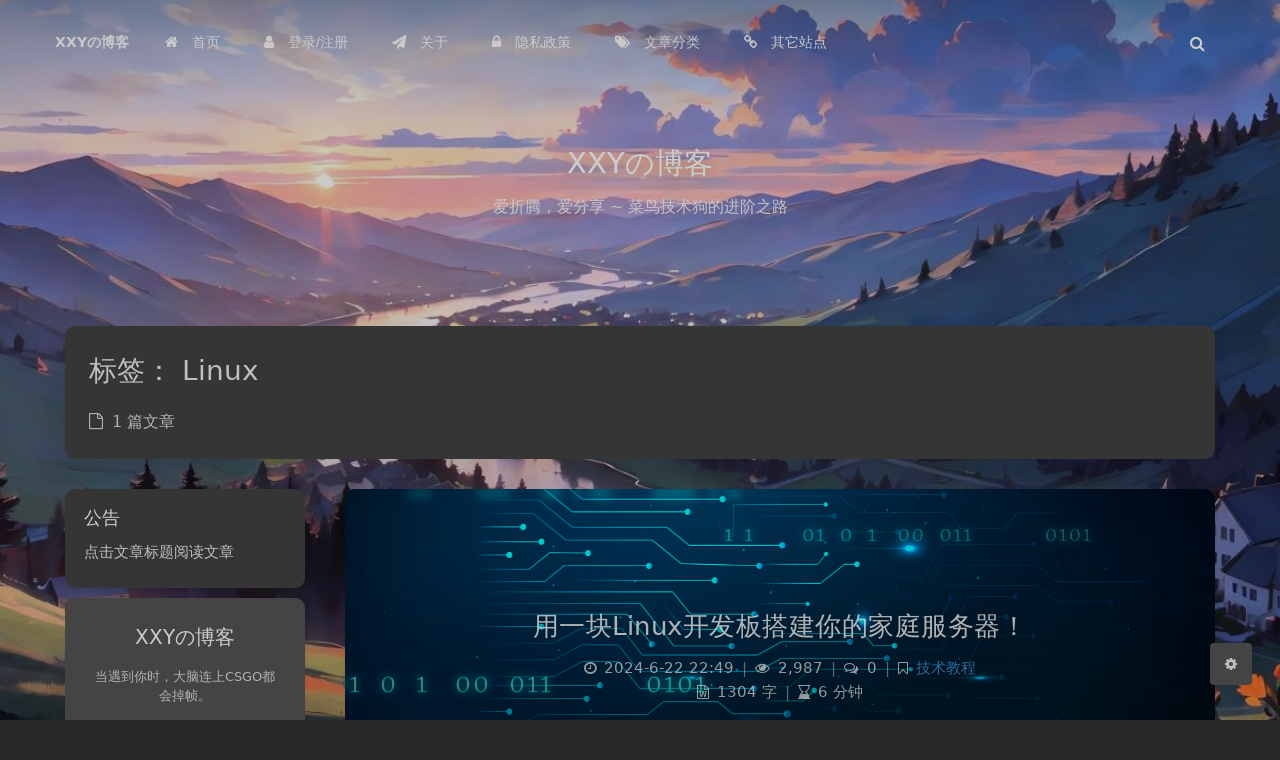

--- FILE ---
content_type: text/html; charset=UTF-8
request_url: https://blog.xuxiny.top/index.php/tag/linux/
body_size: 21503
content:
<!DOCTYPE html>
<html lang="zh-Hans" class="no-js toolbar-blur article-header-style-1 ">
<head>
	<meta charset="UTF-8">
			<meta name="viewport" content="width=device-width, initial-scale=1, maximum-scale=1, user-scalable=no">
		<meta property="og:title" content="Linux &#8211; XXYの博客">
	<meta property="og:type" content="article">
	<meta property="og:url" content="https://blog.xuxiny.top/index.php/tag/linux">
				<meta name="description" content="XXYの博客，记录技术探索与学习的过程">
			<meta property="og:description" content="XXYの博客，记录技术探索与学习的过程">
	
				<meta name="keywords" content="Linux">
	
	
	<meta name="theme-color" content="#2196f3">
	<meta name="theme-color-rgb" content="33,150,243">
	<meta name="theme-color-origin" content="#2196f3">
	<meta name="argon-enable-custom-theme-color" content="true">


	<meta name="theme-card-radius" content="10">
	<meta name="theme-card-radius-origin" content="10">

	<meta name="theme-version" content="1.3.5">

	<link rel="profile" href="http://gmpg.org/xfn/11">
			<title>Linux &#8211; XXYの博客</title>
<meta name='robots' content='max-image-preview:large' />
<link rel="alternate" type="application/rss+xml" title="XXYの博客 &raquo; Linux 标签 Feed" href="https://blog.xuxiny.top/index.php/tag/linux/feed/" />
<style id='wp-img-auto-sizes-contain-inline-css' type='text/css'>
img:is([sizes=auto i],[sizes^="auto," i]){contain-intrinsic-size:3000px 1500px}
/*# sourceURL=wp-img-auto-sizes-contain-inline-css */
</style>
<link rel='stylesheet' id='argon_css_merged-css' href='https://blog.xuxiny.top/wp-content/themes/argon-theme-master/assets/argon_css_merged.css?ver=1.3.5' type='text/css' media='all' />
<link rel='stylesheet' id='style-css' href='https://blog.xuxiny.top/wp-content/themes/argon-theme-master/style.css?ver=1.3.5' type='text/css' media='all' />
<style id='wp-emoji-styles-inline-css' type='text/css'>

	img.wp-smiley, img.emoji {
		display: inline !important;
		border: none !important;
		box-shadow: none !important;
		height: 1em !important;
		width: 1em !important;
		margin: 0 0.07em !important;
		vertical-align: -0.1em !important;
		background: none !important;
		padding: 0 !important;
	}
/*# sourceURL=wp-emoji-styles-inline-css */
</style>
<style id='wp-block-library-inline-css' type='text/css'>
:root{--wp-block-synced-color:#7a00df;--wp-block-synced-color--rgb:122,0,223;--wp-bound-block-color:var(--wp-block-synced-color);--wp-editor-canvas-background:#ddd;--wp-admin-theme-color:#007cba;--wp-admin-theme-color--rgb:0,124,186;--wp-admin-theme-color-darker-10:#006ba1;--wp-admin-theme-color-darker-10--rgb:0,107,160.5;--wp-admin-theme-color-darker-20:#005a87;--wp-admin-theme-color-darker-20--rgb:0,90,135;--wp-admin-border-width-focus:2px}@media (min-resolution:192dpi){:root{--wp-admin-border-width-focus:1.5px}}.wp-element-button{cursor:pointer}:root .has-very-light-gray-background-color{background-color:#eee}:root .has-very-dark-gray-background-color{background-color:#313131}:root .has-very-light-gray-color{color:#eee}:root .has-very-dark-gray-color{color:#313131}:root .has-vivid-green-cyan-to-vivid-cyan-blue-gradient-background{background:linear-gradient(135deg,#00d084,#0693e3)}:root .has-purple-crush-gradient-background{background:linear-gradient(135deg,#34e2e4,#4721fb 50%,#ab1dfe)}:root .has-hazy-dawn-gradient-background{background:linear-gradient(135deg,#faaca8,#dad0ec)}:root .has-subdued-olive-gradient-background{background:linear-gradient(135deg,#fafae1,#67a671)}:root .has-atomic-cream-gradient-background{background:linear-gradient(135deg,#fdd79a,#004a59)}:root .has-nightshade-gradient-background{background:linear-gradient(135deg,#330968,#31cdcf)}:root .has-midnight-gradient-background{background:linear-gradient(135deg,#020381,#2874fc)}:root{--wp--preset--font-size--normal:16px;--wp--preset--font-size--huge:42px}.has-regular-font-size{font-size:1em}.has-larger-font-size{font-size:2.625em}.has-normal-font-size{font-size:var(--wp--preset--font-size--normal)}.has-huge-font-size{font-size:var(--wp--preset--font-size--huge)}.has-text-align-center{text-align:center}.has-text-align-left{text-align:left}.has-text-align-right{text-align:right}.has-fit-text{white-space:nowrap!important}#end-resizable-editor-section{display:none}.aligncenter{clear:both}.items-justified-left{justify-content:flex-start}.items-justified-center{justify-content:center}.items-justified-right{justify-content:flex-end}.items-justified-space-between{justify-content:space-between}.screen-reader-text{border:0;clip-path:inset(50%);height:1px;margin:-1px;overflow:hidden;padding:0;position:absolute;width:1px;word-wrap:normal!important}.screen-reader-text:focus{background-color:#ddd;clip-path:none;color:#444;display:block;font-size:1em;height:auto;left:5px;line-height:normal;padding:15px 23px 14px;text-decoration:none;top:5px;width:auto;z-index:100000}html :where(.has-border-color){border-style:solid}html :where([style*=border-top-color]){border-top-style:solid}html :where([style*=border-right-color]){border-right-style:solid}html :where([style*=border-bottom-color]){border-bottom-style:solid}html :where([style*=border-left-color]){border-left-style:solid}html :where([style*=border-width]){border-style:solid}html :where([style*=border-top-width]){border-top-style:solid}html :where([style*=border-right-width]){border-right-style:solid}html :where([style*=border-bottom-width]){border-bottom-style:solid}html :where([style*=border-left-width]){border-left-style:solid}html :where(img[class*=wp-image-]){height:auto;max-width:100%}:where(figure){margin:0 0 1em}html :where(.is-position-sticky){--wp-admin--admin-bar--position-offset:var(--wp-admin--admin-bar--height,0px)}@media screen and (max-width:600px){html :where(.is-position-sticky){--wp-admin--admin-bar--position-offset:0px}}

/*# sourceURL=wp-block-library-inline-css */
</style><style id='wp-block-heading-inline-css' type='text/css'>
h1:where(.wp-block-heading).has-background,h2:where(.wp-block-heading).has-background,h3:where(.wp-block-heading).has-background,h4:where(.wp-block-heading).has-background,h5:where(.wp-block-heading).has-background,h6:where(.wp-block-heading).has-background{padding:1.25em 2.375em}h1.has-text-align-left[style*=writing-mode]:where([style*=vertical-lr]),h1.has-text-align-right[style*=writing-mode]:where([style*=vertical-rl]),h2.has-text-align-left[style*=writing-mode]:where([style*=vertical-lr]),h2.has-text-align-right[style*=writing-mode]:where([style*=vertical-rl]),h3.has-text-align-left[style*=writing-mode]:where([style*=vertical-lr]),h3.has-text-align-right[style*=writing-mode]:where([style*=vertical-rl]),h4.has-text-align-left[style*=writing-mode]:where([style*=vertical-lr]),h4.has-text-align-right[style*=writing-mode]:where([style*=vertical-rl]),h5.has-text-align-left[style*=writing-mode]:where([style*=vertical-lr]),h5.has-text-align-right[style*=writing-mode]:where([style*=vertical-rl]),h6.has-text-align-left[style*=writing-mode]:where([style*=vertical-lr]),h6.has-text-align-right[style*=writing-mode]:where([style*=vertical-rl]){rotate:180deg}
/*# sourceURL=https://blog.xuxiny.top/wp-includes/blocks/heading/style.min.css */
</style>
<style id='wp-block-image-inline-css' type='text/css'>
.wp-block-image>a,.wp-block-image>figure>a{display:inline-block}.wp-block-image img{box-sizing:border-box;height:auto;max-width:100%;vertical-align:bottom}@media not (prefers-reduced-motion){.wp-block-image img.hide{visibility:hidden}.wp-block-image img.show{animation:show-content-image .4s}}.wp-block-image[style*=border-radius] img,.wp-block-image[style*=border-radius]>a{border-radius:inherit}.wp-block-image.has-custom-border img{box-sizing:border-box}.wp-block-image.aligncenter{text-align:center}.wp-block-image.alignfull>a,.wp-block-image.alignwide>a{width:100%}.wp-block-image.alignfull img,.wp-block-image.alignwide img{height:auto;width:100%}.wp-block-image .aligncenter,.wp-block-image .alignleft,.wp-block-image .alignright,.wp-block-image.aligncenter,.wp-block-image.alignleft,.wp-block-image.alignright{display:table}.wp-block-image .aligncenter>figcaption,.wp-block-image .alignleft>figcaption,.wp-block-image .alignright>figcaption,.wp-block-image.aligncenter>figcaption,.wp-block-image.alignleft>figcaption,.wp-block-image.alignright>figcaption{caption-side:bottom;display:table-caption}.wp-block-image .alignleft{float:left;margin:.5em 1em .5em 0}.wp-block-image .alignright{float:right;margin:.5em 0 .5em 1em}.wp-block-image .aligncenter{margin-left:auto;margin-right:auto}.wp-block-image :where(figcaption){margin-bottom:1em;margin-top:.5em}.wp-block-image.is-style-circle-mask img{border-radius:9999px}@supports ((-webkit-mask-image:none) or (mask-image:none)) or (-webkit-mask-image:none){.wp-block-image.is-style-circle-mask img{border-radius:0;-webkit-mask-image:url('data:image/svg+xml;utf8,<svg viewBox="0 0 100 100" xmlns="http://www.w3.org/2000/svg"><circle cx="50" cy="50" r="50"/></svg>');mask-image:url('data:image/svg+xml;utf8,<svg viewBox="0 0 100 100" xmlns="http://www.w3.org/2000/svg"><circle cx="50" cy="50" r="50"/></svg>');mask-mode:alpha;-webkit-mask-position:center;mask-position:center;-webkit-mask-repeat:no-repeat;mask-repeat:no-repeat;-webkit-mask-size:contain;mask-size:contain}}:root :where(.wp-block-image.is-style-rounded img,.wp-block-image .is-style-rounded img){border-radius:9999px}.wp-block-image figure{margin:0}.wp-lightbox-container{display:flex;flex-direction:column;position:relative}.wp-lightbox-container img{cursor:zoom-in}.wp-lightbox-container img:hover+button{opacity:1}.wp-lightbox-container button{align-items:center;backdrop-filter:blur(16px) saturate(180%);background-color:#5a5a5a40;border:none;border-radius:4px;cursor:zoom-in;display:flex;height:20px;justify-content:center;opacity:0;padding:0;position:absolute;right:16px;text-align:center;top:16px;width:20px;z-index:100}@media not (prefers-reduced-motion){.wp-lightbox-container button{transition:opacity .2s ease}}.wp-lightbox-container button:focus-visible{outline:3px auto #5a5a5a40;outline:3px auto -webkit-focus-ring-color;outline-offset:3px}.wp-lightbox-container button:hover{cursor:pointer;opacity:1}.wp-lightbox-container button:focus{opacity:1}.wp-lightbox-container button:focus,.wp-lightbox-container button:hover,.wp-lightbox-container button:not(:hover):not(:active):not(.has-background){background-color:#5a5a5a40;border:none}.wp-lightbox-overlay{box-sizing:border-box;cursor:zoom-out;height:100vh;left:0;overflow:hidden;position:fixed;top:0;visibility:hidden;width:100%;z-index:100000}.wp-lightbox-overlay .close-button{align-items:center;cursor:pointer;display:flex;justify-content:center;min-height:40px;min-width:40px;padding:0;position:absolute;right:calc(env(safe-area-inset-right) + 16px);top:calc(env(safe-area-inset-top) + 16px);z-index:5000000}.wp-lightbox-overlay .close-button:focus,.wp-lightbox-overlay .close-button:hover,.wp-lightbox-overlay .close-button:not(:hover):not(:active):not(.has-background){background:none;border:none}.wp-lightbox-overlay .lightbox-image-container{height:var(--wp--lightbox-container-height);left:50%;overflow:hidden;position:absolute;top:50%;transform:translate(-50%,-50%);transform-origin:top left;width:var(--wp--lightbox-container-width);z-index:9999999999}.wp-lightbox-overlay .wp-block-image{align-items:center;box-sizing:border-box;display:flex;height:100%;justify-content:center;margin:0;position:relative;transform-origin:0 0;width:100%;z-index:3000000}.wp-lightbox-overlay .wp-block-image img{height:var(--wp--lightbox-image-height);min-height:var(--wp--lightbox-image-height);min-width:var(--wp--lightbox-image-width);width:var(--wp--lightbox-image-width)}.wp-lightbox-overlay .wp-block-image figcaption{display:none}.wp-lightbox-overlay button{background:none;border:none}.wp-lightbox-overlay .scrim{background-color:#fff;height:100%;opacity:.9;position:absolute;width:100%;z-index:2000000}.wp-lightbox-overlay.active{visibility:visible}@media not (prefers-reduced-motion){.wp-lightbox-overlay.active{animation:turn-on-visibility .25s both}.wp-lightbox-overlay.active img{animation:turn-on-visibility .35s both}.wp-lightbox-overlay.show-closing-animation:not(.active){animation:turn-off-visibility .35s both}.wp-lightbox-overlay.show-closing-animation:not(.active) img{animation:turn-off-visibility .25s both}.wp-lightbox-overlay.zoom.active{animation:none;opacity:1;visibility:visible}.wp-lightbox-overlay.zoom.active .lightbox-image-container{animation:lightbox-zoom-in .4s}.wp-lightbox-overlay.zoom.active .lightbox-image-container img{animation:none}.wp-lightbox-overlay.zoom.active .scrim{animation:turn-on-visibility .4s forwards}.wp-lightbox-overlay.zoom.show-closing-animation:not(.active){animation:none}.wp-lightbox-overlay.zoom.show-closing-animation:not(.active) .lightbox-image-container{animation:lightbox-zoom-out .4s}.wp-lightbox-overlay.zoom.show-closing-animation:not(.active) .lightbox-image-container img{animation:none}.wp-lightbox-overlay.zoom.show-closing-animation:not(.active) .scrim{animation:turn-off-visibility .4s forwards}}@keyframes show-content-image{0%{visibility:hidden}99%{visibility:hidden}to{visibility:visible}}@keyframes turn-on-visibility{0%{opacity:0}to{opacity:1}}@keyframes turn-off-visibility{0%{opacity:1;visibility:visible}99%{opacity:0;visibility:visible}to{opacity:0;visibility:hidden}}@keyframes lightbox-zoom-in{0%{transform:translate(calc((-100vw + var(--wp--lightbox-scrollbar-width))/2 + var(--wp--lightbox-initial-left-position)),calc(-50vh + var(--wp--lightbox-initial-top-position))) scale(var(--wp--lightbox-scale))}to{transform:translate(-50%,-50%) scale(1)}}@keyframes lightbox-zoom-out{0%{transform:translate(-50%,-50%) scale(1);visibility:visible}99%{visibility:visible}to{transform:translate(calc((-100vw + var(--wp--lightbox-scrollbar-width))/2 + var(--wp--lightbox-initial-left-position)),calc(-50vh + var(--wp--lightbox-initial-top-position))) scale(var(--wp--lightbox-scale));visibility:hidden}}
/*# sourceURL=https://blog.xuxiny.top/wp-includes/blocks/image/style.min.css */
</style>
<style id='wp-block-tag-cloud-inline-css' type='text/css'>
.wp-block-tag-cloud{box-sizing:border-box}.wp-block-tag-cloud.aligncenter{justify-content:center;text-align:center}.wp-block-tag-cloud a{display:inline-block;margin-right:5px}.wp-block-tag-cloud span{display:inline-block;margin-left:5px;text-decoration:none}:root :where(.wp-block-tag-cloud.is-style-outline){display:flex;flex-wrap:wrap;gap:1ch}:root :where(.wp-block-tag-cloud.is-style-outline a){border:1px solid;font-size:unset!important;margin-right:0;padding:1ch 2ch;text-decoration:none!important}
/*# sourceURL=https://blog.xuxiny.top/wp-includes/blocks/tag-cloud/style.min.css */
</style>
<style id='wp-block-paragraph-inline-css' type='text/css'>
.is-small-text{font-size:.875em}.is-regular-text{font-size:1em}.is-large-text{font-size:2.25em}.is-larger-text{font-size:3em}.has-drop-cap:not(:focus):first-letter{float:left;font-size:8.4em;font-style:normal;font-weight:100;line-height:.68;margin:.05em .1em 0 0;text-transform:uppercase}body.rtl .has-drop-cap:not(:focus):first-letter{float:none;margin-left:.1em}p.has-drop-cap.has-background{overflow:hidden}:root :where(p.has-background){padding:1.25em 2.375em}:where(p.has-text-color:not(.has-link-color)) a{color:inherit}p.has-text-align-left[style*="writing-mode:vertical-lr"],p.has-text-align-right[style*="writing-mode:vertical-rl"]{rotate:180deg}
/*# sourceURL=https://blog.xuxiny.top/wp-includes/blocks/paragraph/style.min.css */
</style>
<style id='wp-block-quote-inline-css' type='text/css'>
.wp-block-quote{box-sizing:border-box;overflow-wrap:break-word}.wp-block-quote.is-large:where(:not(.is-style-plain)),.wp-block-quote.is-style-large:where(:not(.is-style-plain)){margin-bottom:1em;padding:0 1em}.wp-block-quote.is-large:where(:not(.is-style-plain)) p,.wp-block-quote.is-style-large:where(:not(.is-style-plain)) p{font-size:1.5em;font-style:italic;line-height:1.6}.wp-block-quote.is-large:where(:not(.is-style-plain)) cite,.wp-block-quote.is-large:where(:not(.is-style-plain)) footer,.wp-block-quote.is-style-large:where(:not(.is-style-plain)) cite,.wp-block-quote.is-style-large:where(:not(.is-style-plain)) footer{font-size:1.125em;text-align:right}.wp-block-quote>cite{display:block}
/*# sourceURL=https://blog.xuxiny.top/wp-includes/blocks/quote/style.min.css */
</style>
<style id='global-styles-inline-css' type='text/css'>
:root{--wp--preset--aspect-ratio--square: 1;--wp--preset--aspect-ratio--4-3: 4/3;--wp--preset--aspect-ratio--3-4: 3/4;--wp--preset--aspect-ratio--3-2: 3/2;--wp--preset--aspect-ratio--2-3: 2/3;--wp--preset--aspect-ratio--16-9: 16/9;--wp--preset--aspect-ratio--9-16: 9/16;--wp--preset--color--black: #000000;--wp--preset--color--cyan-bluish-gray: #abb8c3;--wp--preset--color--white: #ffffff;--wp--preset--color--pale-pink: #f78da7;--wp--preset--color--vivid-red: #cf2e2e;--wp--preset--color--luminous-vivid-orange: #ff6900;--wp--preset--color--luminous-vivid-amber: #fcb900;--wp--preset--color--light-green-cyan: #7bdcb5;--wp--preset--color--vivid-green-cyan: #00d084;--wp--preset--color--pale-cyan-blue: #8ed1fc;--wp--preset--color--vivid-cyan-blue: #0693e3;--wp--preset--color--vivid-purple: #9b51e0;--wp--preset--gradient--vivid-cyan-blue-to-vivid-purple: linear-gradient(135deg,rgb(6,147,227) 0%,rgb(155,81,224) 100%);--wp--preset--gradient--light-green-cyan-to-vivid-green-cyan: linear-gradient(135deg,rgb(122,220,180) 0%,rgb(0,208,130) 100%);--wp--preset--gradient--luminous-vivid-amber-to-luminous-vivid-orange: linear-gradient(135deg,rgb(252,185,0) 0%,rgb(255,105,0) 100%);--wp--preset--gradient--luminous-vivid-orange-to-vivid-red: linear-gradient(135deg,rgb(255,105,0) 0%,rgb(207,46,46) 100%);--wp--preset--gradient--very-light-gray-to-cyan-bluish-gray: linear-gradient(135deg,rgb(238,238,238) 0%,rgb(169,184,195) 100%);--wp--preset--gradient--cool-to-warm-spectrum: linear-gradient(135deg,rgb(74,234,220) 0%,rgb(151,120,209) 20%,rgb(207,42,186) 40%,rgb(238,44,130) 60%,rgb(251,105,98) 80%,rgb(254,248,76) 100%);--wp--preset--gradient--blush-light-purple: linear-gradient(135deg,rgb(255,206,236) 0%,rgb(152,150,240) 100%);--wp--preset--gradient--blush-bordeaux: linear-gradient(135deg,rgb(254,205,165) 0%,rgb(254,45,45) 50%,rgb(107,0,62) 100%);--wp--preset--gradient--luminous-dusk: linear-gradient(135deg,rgb(255,203,112) 0%,rgb(199,81,192) 50%,rgb(65,88,208) 100%);--wp--preset--gradient--pale-ocean: linear-gradient(135deg,rgb(255,245,203) 0%,rgb(182,227,212) 50%,rgb(51,167,181) 100%);--wp--preset--gradient--electric-grass: linear-gradient(135deg,rgb(202,248,128) 0%,rgb(113,206,126) 100%);--wp--preset--gradient--midnight: linear-gradient(135deg,rgb(2,3,129) 0%,rgb(40,116,252) 100%);--wp--preset--font-size--small: 13px;--wp--preset--font-size--medium: 20px;--wp--preset--font-size--large: 36px;--wp--preset--font-size--x-large: 42px;--wp--preset--spacing--20: 0.44rem;--wp--preset--spacing--30: 0.67rem;--wp--preset--spacing--40: 1rem;--wp--preset--spacing--50: 1.5rem;--wp--preset--spacing--60: 2.25rem;--wp--preset--spacing--70: 3.38rem;--wp--preset--spacing--80: 5.06rem;--wp--preset--shadow--natural: 6px 6px 9px rgba(0, 0, 0, 0.2);--wp--preset--shadow--deep: 12px 12px 50px rgba(0, 0, 0, 0.4);--wp--preset--shadow--sharp: 6px 6px 0px rgba(0, 0, 0, 0.2);--wp--preset--shadow--outlined: 6px 6px 0px -3px rgb(255, 255, 255), 6px 6px rgb(0, 0, 0);--wp--preset--shadow--crisp: 6px 6px 0px rgb(0, 0, 0);}:where(.is-layout-flex){gap: 0.5em;}:where(.is-layout-grid){gap: 0.5em;}body .is-layout-flex{display: flex;}.is-layout-flex{flex-wrap: wrap;align-items: center;}.is-layout-flex > :is(*, div){margin: 0;}body .is-layout-grid{display: grid;}.is-layout-grid > :is(*, div){margin: 0;}:where(.wp-block-columns.is-layout-flex){gap: 2em;}:where(.wp-block-columns.is-layout-grid){gap: 2em;}:where(.wp-block-post-template.is-layout-flex){gap: 1.25em;}:where(.wp-block-post-template.is-layout-grid){gap: 1.25em;}.has-black-color{color: var(--wp--preset--color--black) !important;}.has-cyan-bluish-gray-color{color: var(--wp--preset--color--cyan-bluish-gray) !important;}.has-white-color{color: var(--wp--preset--color--white) !important;}.has-pale-pink-color{color: var(--wp--preset--color--pale-pink) !important;}.has-vivid-red-color{color: var(--wp--preset--color--vivid-red) !important;}.has-luminous-vivid-orange-color{color: var(--wp--preset--color--luminous-vivid-orange) !important;}.has-luminous-vivid-amber-color{color: var(--wp--preset--color--luminous-vivid-amber) !important;}.has-light-green-cyan-color{color: var(--wp--preset--color--light-green-cyan) !important;}.has-vivid-green-cyan-color{color: var(--wp--preset--color--vivid-green-cyan) !important;}.has-pale-cyan-blue-color{color: var(--wp--preset--color--pale-cyan-blue) !important;}.has-vivid-cyan-blue-color{color: var(--wp--preset--color--vivid-cyan-blue) !important;}.has-vivid-purple-color{color: var(--wp--preset--color--vivid-purple) !important;}.has-black-background-color{background-color: var(--wp--preset--color--black) !important;}.has-cyan-bluish-gray-background-color{background-color: var(--wp--preset--color--cyan-bluish-gray) !important;}.has-white-background-color{background-color: var(--wp--preset--color--white) !important;}.has-pale-pink-background-color{background-color: var(--wp--preset--color--pale-pink) !important;}.has-vivid-red-background-color{background-color: var(--wp--preset--color--vivid-red) !important;}.has-luminous-vivid-orange-background-color{background-color: var(--wp--preset--color--luminous-vivid-orange) !important;}.has-luminous-vivid-amber-background-color{background-color: var(--wp--preset--color--luminous-vivid-amber) !important;}.has-light-green-cyan-background-color{background-color: var(--wp--preset--color--light-green-cyan) !important;}.has-vivid-green-cyan-background-color{background-color: var(--wp--preset--color--vivid-green-cyan) !important;}.has-pale-cyan-blue-background-color{background-color: var(--wp--preset--color--pale-cyan-blue) !important;}.has-vivid-cyan-blue-background-color{background-color: var(--wp--preset--color--vivid-cyan-blue) !important;}.has-vivid-purple-background-color{background-color: var(--wp--preset--color--vivid-purple) !important;}.has-black-border-color{border-color: var(--wp--preset--color--black) !important;}.has-cyan-bluish-gray-border-color{border-color: var(--wp--preset--color--cyan-bluish-gray) !important;}.has-white-border-color{border-color: var(--wp--preset--color--white) !important;}.has-pale-pink-border-color{border-color: var(--wp--preset--color--pale-pink) !important;}.has-vivid-red-border-color{border-color: var(--wp--preset--color--vivid-red) !important;}.has-luminous-vivid-orange-border-color{border-color: var(--wp--preset--color--luminous-vivid-orange) !important;}.has-luminous-vivid-amber-border-color{border-color: var(--wp--preset--color--luminous-vivid-amber) !important;}.has-light-green-cyan-border-color{border-color: var(--wp--preset--color--light-green-cyan) !important;}.has-vivid-green-cyan-border-color{border-color: var(--wp--preset--color--vivid-green-cyan) !important;}.has-pale-cyan-blue-border-color{border-color: var(--wp--preset--color--pale-cyan-blue) !important;}.has-vivid-cyan-blue-border-color{border-color: var(--wp--preset--color--vivid-cyan-blue) !important;}.has-vivid-purple-border-color{border-color: var(--wp--preset--color--vivid-purple) !important;}.has-vivid-cyan-blue-to-vivid-purple-gradient-background{background: var(--wp--preset--gradient--vivid-cyan-blue-to-vivid-purple) !important;}.has-light-green-cyan-to-vivid-green-cyan-gradient-background{background: var(--wp--preset--gradient--light-green-cyan-to-vivid-green-cyan) !important;}.has-luminous-vivid-amber-to-luminous-vivid-orange-gradient-background{background: var(--wp--preset--gradient--luminous-vivid-amber-to-luminous-vivid-orange) !important;}.has-luminous-vivid-orange-to-vivid-red-gradient-background{background: var(--wp--preset--gradient--luminous-vivid-orange-to-vivid-red) !important;}.has-very-light-gray-to-cyan-bluish-gray-gradient-background{background: var(--wp--preset--gradient--very-light-gray-to-cyan-bluish-gray) !important;}.has-cool-to-warm-spectrum-gradient-background{background: var(--wp--preset--gradient--cool-to-warm-spectrum) !important;}.has-blush-light-purple-gradient-background{background: var(--wp--preset--gradient--blush-light-purple) !important;}.has-blush-bordeaux-gradient-background{background: var(--wp--preset--gradient--blush-bordeaux) !important;}.has-luminous-dusk-gradient-background{background: var(--wp--preset--gradient--luminous-dusk) !important;}.has-pale-ocean-gradient-background{background: var(--wp--preset--gradient--pale-ocean) !important;}.has-electric-grass-gradient-background{background: var(--wp--preset--gradient--electric-grass) !important;}.has-midnight-gradient-background{background: var(--wp--preset--gradient--midnight) !important;}.has-small-font-size{font-size: var(--wp--preset--font-size--small) !important;}.has-medium-font-size{font-size: var(--wp--preset--font-size--medium) !important;}.has-large-font-size{font-size: var(--wp--preset--font-size--large) !important;}.has-x-large-font-size{font-size: var(--wp--preset--font-size--x-large) !important;}
/*# sourceURL=global-styles-inline-css */
</style>

<style id='classic-theme-styles-inline-css' type='text/css'>
/*! This file is auto-generated */
.wp-block-button__link{color:#fff;background-color:#32373c;border-radius:9999px;box-shadow:none;text-decoration:none;padding:calc(.667em + 2px) calc(1.333em + 2px);font-size:1.125em}.wp-block-file__button{background:#32373c;color:#fff;text-decoration:none}
/*# sourceURL=/wp-includes/css/classic-themes.min.css */
</style>
<style id='akismet-widget-style-inline-css' type='text/css'>

			.a-stats {
				--akismet-color-mid-green: #357b49;
				--akismet-color-white: #fff;
				--akismet-color-light-grey: #f6f7f7;

				max-width: 350px;
				width: auto;
			}

			.a-stats * {
				all: unset;
				box-sizing: border-box;
			}

			.a-stats strong {
				font-weight: 600;
			}

			.a-stats a.a-stats__link,
			.a-stats a.a-stats__link:visited,
			.a-stats a.a-stats__link:active {
				background: var(--akismet-color-mid-green);
				border: none;
				box-shadow: none;
				border-radius: 8px;
				color: var(--akismet-color-white);
				cursor: pointer;
				display: block;
				font-family: -apple-system, BlinkMacSystemFont, 'Segoe UI', 'Roboto', 'Oxygen-Sans', 'Ubuntu', 'Cantarell', 'Helvetica Neue', sans-serif;
				font-weight: 500;
				padding: 12px;
				text-align: center;
				text-decoration: none;
				transition: all 0.2s ease;
			}

			/* Extra specificity to deal with TwentyTwentyOne focus style */
			.widget .a-stats a.a-stats__link:focus {
				background: var(--akismet-color-mid-green);
				color: var(--akismet-color-white);
				text-decoration: none;
			}

			.a-stats a.a-stats__link:hover {
				filter: brightness(110%);
				box-shadow: 0 4px 12px rgba(0, 0, 0, 0.06), 0 0 2px rgba(0, 0, 0, 0.16);
			}

			.a-stats .count {
				color: var(--akismet-color-white);
				display: block;
				font-size: 1.5em;
				line-height: 1.4;
				padding: 0 13px;
				white-space: nowrap;
			}
		
/*# sourceURL=akismet-widget-style-inline-css */
</style>
<script type="text/javascript" src="https://blog.xuxiny.top/wp-content/themes/argon-theme-master/assets/argon_js_merged.js?ver=1.3.5" id="argon_js_merged-js"></script>
<script type="text/javascript" src="https://blog.xuxiny.top/wp-content/themes/argon-theme-master/assets/js/argon.min.js?ver=1.3.5" id="argonjs-js"></script>
<link rel="https://api.w.org/" href="https://blog.xuxiny.top/index.php/wp-json/" /><link rel="alternate" title="JSON" type="application/json" href="https://blog.xuxiny.top/index.php/wp-json/wp/v2/tags/65" /><link rel="EditURI" type="application/rsd+xml" title="RSD" href="https://blog.xuxiny.top/xmlrpc.php?rsd" />
<meta name="generator" content="WordPress 6.9" />
<script charset="UTF-8" id="LA_COLLECT" src="//sdk.51.la/js-sdk-pro.min.js"></script>
                <script>LA.init({id: "JvuQ4luuIqBIZJrY",ck: "JvuQ4luuIqBIZJrY"})</script><!-- Analytics by WP Statistics - https://wp-statistics.com -->
<link rel="icon" href="https://blog.xuxiny.top/wp-content/uploads/2022/02/cropped-icon-32x32.png" sizes="32x32" />
<link rel="icon" href="https://blog.xuxiny.top/wp-content/uploads/2022/02/cropped-icon-192x192.png" sizes="192x192" />
<link rel="apple-touch-icon" href="https://blog.xuxiny.top/wp-content/uploads/2022/02/cropped-icon-180x180.png" />
<meta name="msapplication-TileImage" content="https://blog.xuxiny.top/wp-content/uploads/2022/02/cropped-icon-270x270.png" />
		<script>
		document.documentElement.classList.remove("no-js");
		var argonConfig = {
			wp_path: "/",
			language: "zh_CN",
			dateFormat: "YMD",
							zoomify: false,
						pangu: "false",
							lazyload: {
					threshold: 800,
					effect: "fadeIn"
				},
						fold_long_comments: true,
			fold_long_shuoshuo: false,
			disable_pjax: false,
			pjax_animation_durtion: 600,
			headroom: "false",
			waterflow_columns: "1",
			code_highlight: {
				enable: true,
				hide_linenumber: false,
				transparent_linenumber: false,
				break_line: false			}
		}
	</script>
	<script>
		var darkmodeAutoSwitch = "alwayson";
		function setDarkmode(enable){
			if (enable == true){
				$("html").addClass("darkmode");
			}else{
				$("html").removeClass("darkmode");
			}
			$(window).trigger("scroll");
		}
		function toggleDarkmode(){
			if ($("html").hasClass("darkmode")){
				setDarkmode(false);
				sessionStorage.setItem("Argon_Enable_Dark_Mode", "false");
			}else{
				setDarkmode(true);
				sessionStorage.setItem("Argon_Enable_Dark_Mode", "true");
			}
		}
		if (sessionStorage.getItem("Argon_Enable_Dark_Mode") == "true"){
			setDarkmode(true);
		}
		function toggleDarkmodeByPrefersColorScheme(media){
			if (sessionStorage.getItem('Argon_Enable_Dark_Mode') == "false" || sessionStorage.getItem('Argon_Enable_Dark_Mode') == "true"){
				return;
			}
			if (media.matches){
				setDarkmode(true);
			}else{
				setDarkmode(false);
			}
		}
		function toggleDarkmodeByTime(){
			if (sessionStorage.getItem('Argon_Enable_Dark_Mode') == "false" || sessionStorage.getItem('Argon_Enable_Dark_Mode') == "true"){
				return;
			}
			let hour = new Date().getHours();
			if (hour < 7 || hour >= 22){
				setDarkmode(true);
			}else{
				setDarkmode(false);
			}
		}
		if (darkmodeAutoSwitch == 'system'){
			var darkmodeMediaQuery = window.matchMedia("(prefers-color-scheme: dark)");
			darkmodeMediaQuery.addListener(toggleDarkmodeByPrefersColorScheme);
			toggleDarkmodeByPrefersColorScheme(darkmodeMediaQuery);
		}
		if (darkmodeAutoSwitch == 'time'){
			toggleDarkmodeByTime();
		}
		if (darkmodeAutoSwitch == 'alwayson'){
			setDarkmode(true);
		}

		function toggleAmoledDarkMode(){
			$("html").toggleClass("amoled-dark");
			if ($("html").hasClass("amoled-dark")){
				localStorage.setItem("Argon_Enable_Amoled_Dark_Mode", "true");
			}else{
				localStorage.setItem("Argon_Enable_Amoled_Dark_Mode", "false");
			}
		}
		if (localStorage.getItem("Argon_Enable_Amoled_Dark_Mode") == "true"){
			$("html").addClass("amoled-dark");
		}else if (localStorage.getItem("Argon_Enable_Amoled_Dark_Mode") == "false"){
			$("html").removeClass("amoled-dark");
		}
	</script>
	<script>
		if (navigator.userAgent.indexOf("Safari") !== -1 && navigator.userAgent.indexOf("Chrome") === -1){
			$("html").addClass("using-safari");
		}
	</script>

			<script src="https://blog.xuxiny.top/wp-content/themes/argon-theme-master/assets/vendor/smoothscroll/smoothscroll1_pulse.js"></script>
	</head>

<!-- 网站访问统计 -->
<script defer src="https://cloud.umami.is/script.js" data-website-id="540540cb-a28d-4472-8dbe-2b34255d9827"></script>

<!-- 灯笼1 -->
<div class="lantern-box">
	<div class="lantern">
		<div class="xian"></div>
		<div class="lantern-a">
			<div class="lantern-b"><div class="lantern-t">春</div></div>
		</div>
		<div class="shui shui-a"><div class="shui-c"></div><div class="shui-b"></div></div>
	</div>
</div>
 
<!-- 灯笼2 -->
<div class="lantern-box1">
	<div class="lantern">
		<div class="xian"></div>
		<div class="lantern-a">
			<div class="lantern-b"><div class="lantern-t">节</div></div>
		</div>
		<div class="shui shui-a"><div class="shui-c"></div><div class="shui-b"></div></div>
	</div>
</div>

<style>
.lantern-box {
    display: none; /* 默认隐藏 */
	position: fixed;
	top: -50px;
	left: 10px;
	z-index: 9999;
	pointer-events: none;
    transform: scale(0.7);
}
 
.lantern-box1 {
    display: none; /* 默认隐藏 */
	position: fixed;
	top: -50px;
	right: 10px;
	z-index: 9999;
	pointer-events: none;
    transform: scale(0.7);
}

.lantern-box1 .lantern {
	position: relative;
	width: 120px;
	height: 90px;
	margin: 50px;
	background: #d8000f;
	background: rgba(216, 0, 15, 0.8);
	border-radius: 50% 50%;
	box-shadow: -5px 5px 30px 4px rgba(252, 144, 61, 1);
}

.lantern {
	position: relative;
	width: 120px;
	height: 90px;
	margin: 50px;
	background: #d8000f;
	background: rgba(216, 0, 15, 0.8);
	border-radius: 50% 50%;
	box-shadow: -5px 5px 50px 4px rgba(250, 108, 0, 1);
}

.lantern-a {
	width: 100px;
	height: 90px;
	background: #d8000f;
	background: rgba(216, 0, 15, 0.1);
	margin: 12px 8px 8px 10px;
	border-radius: 50% 50%;
	border: 2px solid #dc8f03;
}

.lantern-b {
	width: 45px;
	height: 90px;
	background: #d8000f;
	background: rgba(216, 0, 15, 0.1);
	margin: -2px 8px 8px 26px;
	border-radius: 50% 50%;
	border: 2px solid #dc8f03;
}

.xian {
	position: absolute;
	top: -20px;
	left: 60px;
	width: 2px;
	height: 20px;
	background: #dc8f03;
}

.shui-a {
	position: relative;
	width: 5px;
	height: 20px;
	margin: -5px 0 0 59px;
	background: #ffa500;
	border-radius: 0 0 5px 5px;
}

.shui-b {
	position: absolute;
	top: 14px;
	left: -2px;
	width: 10px;
	height: 10px;
	background: #dc8f03;
	border-radius: 50%;
}

.shui-c {
	position: absolute;
	top: 18px;
	left: -2px;
	width: 10px;
	height: 35px;
	background: #ffa500;
	border-radius: 0 0 0 5px;
}

.lantern:before {
	position: absolute;
	top: -7px;
	left: 29px;
	height: 12px;
	width: 60px;
	content: " ";
	display: block;
	z-index: 999;
	border-radius: 5px 5px 0 0;
	border: solid 1px #dc8f03;
	background: #ffa500;
	background: linear-gradient(to right, #dc8f03, #ffa500, #dc8f03, #ffa500, #dc8f03);
}

.lantern:after {
	position: absolute;
	bottom: -7px;
	left: 10px;
	height: 12px;
	width: 60px;
	content: " ";
	display: block;
	margin-left: 20px;
	border-radius: 0 0 5px 5px;
	border: solid 1px #dc8f03;
	background: #ffa500;
	background: linear-gradient(to right, #dc8f03, #ffa500, #dc8f03, #ffa500, #dc8f03);
}

.lantern-t {
	font-family: 华文行楷,Arial,Lucida Grande,Tahoma,sans-serif;
	font-size: 3.2rem;
	color: #dc8f03;
	font-weight: bold;
	line-height: 85px;
	text-align: center;
}

.night .lantern-t, 
.night .lantern-box, 
.night .lantern-box1 {
	background: transparent !important;
}
</style>

<script>
    // 获取当前时间的时间戳
    const now = Date.now();

    // 获取当年的 1 月 1 日 00:00:00 的时间戳
    const startOfYear = new Date(now.getFullYear(), 0, 1).getTime();

    // 获取当年的 2 月 26 日 23:59:59 的时间戳
    const endOfFestival = new Date(now.getFullYear(), 1, 26, 23, 59, 59).getTime();

    // 判断当前时间是否在 1 月 1 日到 2 月 26 日之间
    if (now >= startOfYear && now <= endOfFestival) {
        // 显示灯笼
        const lanternBox = document.querySelector('.lantern-box');
        const lanternBox1 = document.querySelector('.lantern-box1');
        lanternBox.style.display = 'block';
        lanternBox1.style.display = 'block';
    }
</script>
<style id="themecolor_css">
		:root{
		--themecolor: #2196f3;
		--themecolor-R: 33;
		--themecolor-G: 150;
		--themecolor-B: 243;
		--themecolor-H: 207;
		--themecolor-S: 90;
		--themecolor-L: 54;
	}
</style>
<style id="theme_cardradius_css">
	:root{
		--card-radius: 10px;
	}
</style>

<body class="archive tag tag-linux tag-65 wp-theme-argon-theme-master">
<div id="toolbar">
	<header class="header-global">
		<nav id="navbar-main" class="navbar navbar-main navbar-expand-lg navbar-transparent navbar-light bg-primary headroom--not-bottom headroom--not-top headroom--pinned">
			<div class="container">
				<button id="open_sidebar" class="navbar-toggler" type="button" aria-expanded="false" aria-label="Toggle sidebar">
					<span class="navbar-toggler-icon"></span>
				</button>
				<div class="navbar-brand mr-0">
															<a class="navbar-brand navbar-title" href="https://blog.xuxiny.top">XXYの博客</a>
				</div>
				<div class="navbar-collapse collapse" id="navbar_global">
					<div class="navbar-collapse-header">
						<div class="row" style="display: none;">
							<div class="col-6 collapse-brand"></div>
							<div class="col-6 collapse-close">
								<button type="button" class="navbar-toggler" data-toggle="collapse" data-target="#navbar_global" aria-controls="navbar_global" aria-expanded="false" aria-label="Toggle navigation">
									<span></span>
									<span></span>
								</button>
							</div>
						</div>
						<div class="input-group input-group-alternative">
							<div class="input-group-prepend">
								<span class="input-group-text"><i class="fa fa-search"></i></span>
							</div>
							<input id="navbar_search_input_mobile" class="form-control" placeholder="搜索什么..." type="text" autocomplete="off">
						</div>
					</div>
					<ul class='navbar-nav navbar-nav-hover align-items-lg-center'>

										<li class='nav-item'>
											<a href='https://xuxiny.top' class='nav-link' target='' title=''>
										  		<i class='ni ni-book-bookmark d-lg-none'></i>
												<span class='nav-link-inner--text'><i class="fa fa-home"></i> 首页</span>
										  </a>
</li>

										<li class='nav-item'>
											<a href='https://blog.xuxiny.top/wp-login.php' class='nav-link' target='' title=''>
										  		<i class='ni ni-book-bookmark d-lg-none'></i>
												<span class='nav-link-inner--text'><i class="fa fa-user"></i> 登录/注册</span>
										  </a>
</li>

										<li class='nav-item'>
											<a href='https://blog.xuxiny.top/index.php/about/' class='nav-link' target='' title=''>
										  		<i class='ni ni-book-bookmark d-lg-none'></i>
												<span class='nav-link-inner--text'><i class="fa fa-send"></i> 关于</span>
										  </a>
</li>

										<li class='nav-item'>
											<a href='https://blog.xuxiny.top/index.php/privacy-policy/' class='nav-link' target='' title=''>
										  		<i class='ni ni-book-bookmark d-lg-none'></i>
												<span class='nav-link-inner--text'><i class="fa fa-lock"></i> 隐私政策</span>
										  </a>
</li>

										<li class='nav-item dropdown'>
											<a href='#' class='nav-link' data-toggle='dropdown' no-pjax onclick='return false;' title=''>
										  		<i class='ni ni-book-bookmark d-lg-none'></i>
												<span class='nav-link-inner--text'><i class="fa fa-tags"></i> 文章分类</span>
										  </a>
<div class="dropdown-menu">
<a href='https://blog.xuxiny.top/index.php/category/tec/' class='dropdown-item' target='' title=''>技术教程</a><a href='https://blog.xuxiny.top/index.php/category/soft/' class='dropdown-item' target='' title=''>软件分享</a><a href='https://blog.xuxiny.top/index.php/category/%e5%bb%ba%e7%ab%99%e7%9b%b8%e5%85%b3/' class='dropdown-item' target='' title=''>建站相关</a><a href='https://blog.xuxiny.top/index.php/category/code/' class='dropdown-item' target='' title=''>编程开发</a>
	<div class="dropdown-menu">

	</div>
<a href='https://blog.xuxiny.top/index.php/category/%e9%bb%91%e5%ae%a2%e7%ac%94%e8%ae%b0/' class='dropdown-item' target='' title=''>黑客笔记</a><a href='https://blog.xuxiny.top/index.php/category/%e5%ae%89%e5%8d%93%e7%8e%a9%e6%9c%ba/' class='dropdown-item' target='' title=''>安卓玩机</a>
</div>

</li>

										<li class='nav-item dropdown'>
											<a href='#' class='nav-link' data-toggle='dropdown' no-pjax onclick='return false;' title=''>
										  		<i class='ni ni-book-bookmark d-lg-none'></i>
												<span class='nav-link-inner--text'><i class="fa fa-link"></i> 其它站点</span>
										  </a>
<div class="dropdown-menu">
<a href='https://ncm.xuxiny.top/' class='dropdown-item' target='_blank' title=''><i class="fa fa-music"></i> 网易云下载</a><a href='https://nav.xuxiny.top/' class='dropdown-item' target='_blank' title=''><i class="fa fa-desktop"></i> 宝藏网站</a>
</div>

</li></ul>					<ul class="navbar-nav align-items-lg-center ml-lg-auto">
						<li id="navbar_search_container" class="nav-item" data-toggle="modal">
							<div id="navbar_search_input_container">
								<div class="input-group input-group-alternative">
									<div class="input-group-prepend">
										<span class="input-group-text"><i class="fa fa-search"></i></span>
									</div>
									<input id="navbar_search_input" class="form-control" placeholder="搜索什么..." type="text" autocomplete="off">
								</div>
							</div>
						</li>
					</ul>
				</div>
				<div id="navbar_menu_mask" data-toggle="collapse" data-target="#navbar_global"></div>
				<button class="navbar-toggler" type="button" data-toggle="collapse" data-target="#navbar_global" aria-controls="navbar_global" aria-expanded="false" aria-label="Toggle navigation">
					<span class="navbar-toggler-icon navbar-toggler-searcg-icon"></span>
				</button>
			</div>
		</nav>
	</header>
</div>
<div class="modal fade" id="argon_search_modal" tabindex="-1" role="dialog" aria-labelledby="" aria-hidden="true">
	<div class="modal-dialog modal-dialog-centered modal-sm" role="document">
		<div class="modal-content">
			<div class="modal-header">
				<h5 class="modal-title">搜索</h5>
				<button type="button" class="close" data-dismiss="modal" aria-label="Close">
					<span aria-hidden="true">&times;</span>
				</button>
			</div>
			<div class="modal-body">
				<form id="argon_serach_form" method="get" action="https://blog.xuxiny.top">
	<div class="form-group mb-3">
		<div class="input-group input-group-alternative">
			<div class="input-group-prepend">
				<span class="input-group-text"><i class="fa fa-search"></i></span>
			</div>
			<input name="s" class="form-control" placeholder="搜索什么..." type="text"  autocomplete="off" >
		</div>
	</div>
	<div class="text-center">
		<button onclick="if($('#argon_serach_form input[name=\'s\']').val() != '') {document.getElementById('argon_serach_form').submit();}" type="button" class="btn btn-primary">搜索</button>
	</div>
</form>			</div>
		</div>
	</div>
</div>
<!--Banner-->
<section id="banner" class="banner section section-lg section-shaped">
	<div class="shape  shape-primary">
		<span></span>
		<span></span>
		<span></span>
		<span></span>
		<span></span>
		<span></span>
		<span></span>
		<span></span>
		<span></span>
	</div>

		<div id="banner_container" class="banner-container container text-center">
					<div class="banner-title text-white" data-interval="100"><span data-text="XXYの博客" class="banner-title-inner">&nbsp;</span>
			<span data-text="爱折腾，爱分享 ~ 菜鸟技术狗的进阶之路" class="banner-subtitle d-block">&nbsp;</span></div>
			</div>
		</section>

	<style>
					#banner, #banner .shape {
				background: transparent !important;
			}
				#content:before {
			content: '';
			display: block;
			position: fixed;
			left: 0;
			right: 0;
			top: 0;
			bottom: 0;
			z-index: -2;
			background: url(https://blog.xuxiny.top/wp-content/uploads/2024/11/1731135216065.jpeg);
			background-position: center;
			background-size: cover;
			background-repeat: no-repeat;
			opacity: 1;
			transition: opacity .5s ease;
		}
		html.darkmode #content:before{
			filter: brightness(0.65);
		}
					#content:after {
				content: '';
				display: block;
				position: fixed;
				left: 0;
				right: 0;
				top: 0;
				bottom: 0;
				z-index: -2;
				background: url(https://blog.xuxiny.top/wp-content/uploads/2024/11/1731135232615.jpeg);
				background-position: center;
				background-size: cover;
				background-repeat: no-repeat;
				opacity: 0;
				transition: opacity .5s ease;
			}
			html.darkmode #content:after {
				opacity: 1;
			}
			html.darkmode #content:before {
				opacity: 0;
			}
			</style>

	<style>
		#banner:after {
			content: '';
			width: 100vw;
			position: absolute;
			left: 0;
			top: 0;
			height: 120px;
			background: linear-gradient(180deg, rgba(0,0,0,0.25) 0%, rgba(0,0,0,0.15) 35%, rgba(0,0,0,0) 100%);
			display: block;
			z-index: -1;
		}
		.banner-title {
			text-shadow: 0 5px 15px rgba(0, 0, 0, .2);
		}
	</style>

<div id="float_action_buttons" class="float-action-buttons fabtns-unloaded">
	<button id="fabtn_toggle_sides" class="btn btn-icon btn-neutral fabtn shadow-sm" type="button" aria-hidden="true" tooltip-move-to-left="移至左侧" tooltip-move-to-right="移至右侧">
		<span class="btn-inner--icon fabtn-show-on-right"><i class="fa fa-caret-left"></i></span>
		<span class="btn-inner--icon fabtn-show-on-left"><i class="fa fa-caret-right"></i></span>
	</button>
	<button id="fabtn_back_to_top" class="btn btn-icon btn-neutral fabtn shadow-sm" type="button" aria-label="Back To Top" tooltip="回到顶部">
		<span class="btn-inner--icon"><i class="fa fa-angle-up"></i></span>
	</button>
	<button id="fabtn_go_to_comment" class="btn btn-icon btn-neutral fabtn shadow-sm d-none" type="button"  style='display: none;' aria-label="Comment" tooltip="评论">
		<span class="btn-inner--icon"><i class="fa fa-comment-o"></i></span>
	</button>
	<button id="fabtn_toggle_darkmode" class="btn btn-icon btn-neutral fabtn shadow-sm" type="button"  style='display: none;' aria-label="Toggle Darkmode" tooltip-darkmode="夜间模式" tooltip-blackmode="暗黑模式" tooltip-lightmode="日间模式">
		<span class="btn-inner--icon"><i class="fa fa-moon-o"></i><i class='fa fa-lightbulb-o'></i></span>
	</button>
	<button id="fabtn_toggle_blog_settings_popup" class="btn btn-icon btn-neutral fabtn shadow-sm" type="button"  aria-label="Open Blog Settings Menu" tooltip="设置">
		<span class="btn-inner--icon"><i class="fa fa-cog"></i></span>
	</button>
	<div id="fabtn_blog_settings_popup" class="card shadow-sm" style="opacity: 0;" aria-hidden="true">
		<div id="close_blog_settings"><i class="fa fa-close"></i></div>
		<div class="blog-setting-item mt-3">
			<div style="transform: translateY(-4px);"><div id="blog_setting_toggle_darkmode_and_amoledarkmode" tooltip-switch-to-darkmode="切换到夜间模式" tooltip-switch-to-blackmode="切换到暗黑模式"><span>夜间模式</span><span>暗黑模式</span></div></div>
			<div style="flex: 1;"></div>
			<label id="blog_setting_darkmode_switch" class="custom-toggle">
				<span class="custom-toggle-slider rounded-circle"></span>
			</label>
		</div>
		<div class="blog-setting-item mt-3">
			<div style="flex: 1;">字体</div>
			<div>
				<button id="blog_setting_font_sans_serif" type="button" class="blog-setting-font btn btn-outline-primary blog-setting-selector-left">Sans Serif</button><button id="blog_setting_font_serif" type="button" class="blog-setting-font btn btn-outline-primary blog-setting-selector-right">Serif</button>
			</div>
		</div>
		<div class="blog-setting-item mt-3">
			<div style="flex: 1;">阴影</div>
			<div>
				<button id="blog_setting_shadow_small" type="button" class="blog-setting-shadow btn btn-outline-primary blog-setting-selector-left">浅阴影</button><button id="blog_setting_shadow_big" type="button" class="blog-setting-shadow btn btn-outline-primary blog-setting-selector-right">深阴影</button>
			</div>
		</div>
		<div class="blog-setting-item mt-3 mb-3">
			<div style="flex: 1;">滤镜</div>
			<div id="blog_setting_filters" class="ml-3">
				<button id="blog_setting_filter_off" type="button" class="blog-setting-filter-btn ml-0" filter-name="off">关闭</button>
				<button id="blog_setting_filter_sunset" type="button" class="blog-setting-filter-btn" filter-name="sunset">日落</button>
				<button id="blog_setting_filter_darkness" type="button" class="blog-setting-filter-btn" filter-name="darkness">暗化</button>
				<button id="blog_setting_filter_grayscale" type="button" class="blog-setting-filter-btn" filter-name="grayscale">灰度</button>
			</div>
		</div>
		<div class="blog-setting-item mb-3">
			<div id="blog_setting_card_radius_to_default" style="cursor: pointer;" tooltip="恢复默认">圆角</div>
			<div style="flex: 1;margin-left: 20px;margin-right: 8px;transform: translateY(2px);">
				<div id="blog_setting_card_radius"></div>
			</div>
		</div>
					<div class="blog-setting-item mt-1 mb-3">
				<div style="flex: 1;">主题色</div>
				<div id="theme-color-picker" class="ml-3"></div>
			</div>
			</div>
	<button id="fabtn_reading_progress" class="btn btn-icon btn-neutral fabtn shadow-sm" type="button" aria-hidden="true" tooltip="阅读进度">
		<div id="fabtn_reading_progress_bar" style="width: 0%;"></div>
		<span id="fabtn_reading_progress_details">0%</span>
	</button>
</div>

<div id="content" class="site-content">

<div class="page-information-card-container">
	<div class="page-information-card card bg-gradient-secondary shadow-lg border-0">
		<div class="card-body">
			<h3 class="text-black">	标签： <span>Linux</span> </h3>
						<p class="text-black mt-3 mb-0 opacity-8">
				<i class="fa fa-file-o mr-1"></i>
				1 篇文章			</p>
		</div>
	</div>
</div>

<div id="sidebar_mask"></div>
<aside id="leftbar" class="leftbar widget-area" role="complementary">
					<div id="leftbar_announcement" class="card bg-white shadow-sm border-0">
				<div class="leftbar-announcement-body">
					<div class="leftbar-announcement-title text-white">公告</div>
					<div class="leftbar-announcement-content text-white">点击文章标题阅读文章</div>
				</div>
			</div>
				<div id="leftbar_part1" class="widget widget_search card bg-white shadow-sm border-0">
			<div class="leftbar-banner card-body">
				<span class="leftbar-banner-title text-white">XXYの博客</span>

													<span class="leftbar-banner-subtitle text-white"><span class='hitokoto'></span></span>
				
			</div>

			<ul id='leftbar_part1_menu' class='leftbar-menu'>

						<li class='leftbar-menu-item'>
							<a href='https://blog.xuxiny.top/' target=''><i class="fa fa-home"></i> 首页</a></li>

						<li class='leftbar-menu-item'>
							<a href='https://blog.xuxiny.top/index.php/guidang/' target=''><i class="fa fa-clock-o"></i> 文章归档</a></li>

						<li class='leftbar-menu-item'>
							<a href='https://blog.xuxiny.top/index.php/friendlinks/' target=''><i class="fa fa-link"></i>友情链接</a></li>

						<li class='leftbar-menu-item'>
							<a href='https://blog.xuxiny.top/index.php/events/' target=''><i class="fa fa-clock-o"></i> 小站大事记</a></li>

						<li class='leftbar-menu-item'>
							<a href='https://blog.xuxiny.top/index.php/liuyan/' target=''><i class="fa fa-comments"></i> 留言板</a></li>

						<li class='leftbar-menu-item'>
							<a href='https://blog.xuxiny.top/index.php/shuoshuo/' target=''><i class="fa fa-commenting"></i> 我的说说</a></li>

						<li class='leftbar-menu-item'>
							<a href='https://blog.xuxiny.top/index.php/feed/' target=''><i class="fa fa-rss"></i> RSS</a></li></ul>			<div class="card-body text-center leftbar-search-button">
				<button id="leftbar_search_container" class="btn btn-secondary btn-lg active btn-sm btn-block border-0" role="button">
					<i class="menu-item-icon fa fa-search mr-0"></i> 搜索					<input id="leftbar_search_input" type="text" placeholder="搜索什么..." class="form-control form-control-alternative" autocomplete="off">
				</button>
			</div>
		</div>
		<div id="leftbar_part2" class="widget widget_search card bg-white shadow-sm border-0">
			<div id="leftbar_part2_inner" class="card-body">
								<div class="nav-wrapper" style="padding-top: 5px;">
	                <ul class="nav nav-pills nav-fill" role="tablist">
												<li class="nav-item sidebar-tab-switcher">
							<a class="active show" id="leftbar_tab_overview_btn" data-toggle="tab" href="#leftbar_tab_overview" role="tab" aria-controls="leftbar_tab_overview" no-pjax>站点概览</a>
						</li>
													<li class="nav-item sidebar-tab-switcher">
								<a class="" id="leftbar_tab_tools_btn" data-toggle="tab" href="#leftbar_tab_tools" role="tab" aria-controls="leftbar_tab_tools" no-pjax>功能</a>
							</li>
							                </ul>
				</div>
				<div>
					<div class="tab-content" style="padding: 10px 10px 0 10px;">
												<div class="tab-pane fade text-center active show" id="leftbar_tab_overview" role="tabpanel" aria-labelledby="leftbar_tab_overview_btn">
							<div id="leftbar_overview_author_image" style="background-image: url(http://q2.qlogo.cn/headimg_dl?dst_uin=3429924750&amp;spec=5)" class="rounded-circle shadow-sm" alt="avatar"></div>
							<h6 id="leftbar_overview_author_name">XXY</h6>
							<h6 id="leftbar_overview_author_description">这个人不懒，却什么都没有写</h6>							<nav class="site-state">
								<div class="site-state-item site-state-posts">
									<a href="https://blog.xuxiny.top/index.php/guidang/">
										<span class="site-state-item-count">47</span>
										<span class="site-state-item-name">文章</span>
									</a>
								</div>
								<div class="site-state-item site-state-categories">
									<a data-toggle="modal" data-target="#blog_categories">
										<span class="site-state-item-count">10</span>
										<span class="site-state-item-name">分类</span>
									</a>
								</div>      
								<div class="site-state-item site-state-tags">
									<a data-toggle="modal" data-target="#blog_tags">
										<span class="site-state-item-count">60</span>
										<span class="site-state-item-name">标签</span>
									</a>
								</div>
							</nav>
							<div class='site-author-links'>

											<div class='site-author-links-item'>
												<a href='https://github.com/xxynet' rel='noopener' target='_blank'><i class="fa fa-github"></i> Github</a></div>

											<div class='site-author-links-item'>
												<a href='https://t.me/undefined_xxy' rel='noopener' target='_blank'><i class="fa fa-telegram"></i> Telegram</a></div>

											<div class='site-author-links-item'>
												<a href='https://twitter.com/intent/user?user_id=1564057561996832770' rel='noopener' target='_blank'><i class="fa fa-twitter"></i> Twitter</a></div>

											<div class='site-author-links-item'>
												<a href='https://www.instagram.com/undefined6514/' rel='noopener' target='_blank'><i class="fa fa-instagram"></i> Instagram</a></div></div>							<div class='site-friend-links'>
											<div class='site-friend-links-title'><i class='fa fa-fw fa-link'></i> Links</div>
											<ul class='site-friend-links-ul'>

											<li class='site-friend-links-item'>
												<a href='https://status.xuxiny.top' rel='noopener' target='_blank'><i class="fa fa-bar-chart"></i> 状态监控</a></li></ul></div>													</div>
													<div class="tab-pane fade" id="leftbar_tab_tools" role="tabpanel" aria-labelledby="leftbar_tab_tools_btn">
								<div id="block-25" class="widget widget_block card bg-white border-0"><div class="progress-wrapper" style="padding: 0">
<div class="progress-info">
<div class="progress-label">
<span id="yearprogress_yearname"></span>
</div>
<div id="yearprogress_text_container" class="progress-percentage">
<span id="yearprogress_progresstext"></span><br />
<span id="yearprogress_progresstext_full"></span>
</div>
</div>
<div class="progress">
<div id="yearprogress_progressbar" class="progress-bar bg-primary"></div>
</div>
</div>
<p><script no-pjax="">
function yearprogress_refresh() {
let year = new Date().getFullYear();
$("#yearprogress_yearname").text(year);
let from = new Date(year, 0, 1, 0, 0, 0);
let to = new Date(year, 11, 31, 23, 59, 59);
let now = new Date();
let progress = (((now - from) / (to - from + 1)) * 100).toFixed(7);
let progressshort = (((now - from) / (to - from + 1)) * 100).toFixed(2);
$("#yearprogress_progresstext").text(progressshort + "%");
$("#yearprogress_progresstext_full").text(progress + "%");
$("#yearprogress_progressbar").css("width", progress + "%");
}
yearprogress_refresh();
if (typeof yearProgressIntervalHasSet == "undefined") {
var yearProgressIntervalHasSet = true;
setInterval(function () {
yearprogress_refresh();
}, 500);
}
</script></p>
<style>
#yearprogress_text_container {
width: 100%;
height: 22px;
overflow: hidden;
user-select: none;
}
#yearprogress_text_container > span {
transition: all 0.3s ease;
display: block;
}
#yearprogress_text_container:hover > span {
transform: translateY(-45px);
}
</style>
</div><div id="block-23" class="widget widget_block widget_text card bg-white border-0">
<p>标签云</p>
</div><div id="block-19" class="widget widget_block widget_tag_cloud card bg-white border-0"><p class="wp-block-tag-cloud"><a href="https://blog.xuxiny.top/index.php/tag/adb/" class="tag-cloud-link tag-link-24 tag-link-position-1" style="font-size: 13.25pt;" aria-label="ADB (2 项)">ADB</a>
<a href="https://blog.xuxiny.top/index.php/tag/ai/" class="tag-cloud-link tag-link-78 tag-link-position-2" style="font-size: 8pt;" aria-label="AI (1 项)">AI</a>
<a href="https://blog.xuxiny.top/index.php/tag/android/" class="tag-cloud-link tag-link-55 tag-link-position-3" style="font-size: 22pt;" aria-label="Android (5 项)">Android</a>
<a href="https://blog.xuxiny.top/index.php/tag/api/" class="tag-cloud-link tag-link-80 tag-link-position-4" style="font-size: 8pt;" aria-label="API (1 项)">API</a>
<a href="https://blog.xuxiny.top/index.php/tag/cdn/" class="tag-cloud-link tag-link-36 tag-link-position-5" style="font-size: 8pt;" aria-label="CDN (1 项)">CDN</a>
<a href="https://blog.xuxiny.top/index.php/tag/cookie/" class="tag-cloud-link tag-link-76 tag-link-position-6" style="font-size: 8pt;" aria-label="Cookie (1 项)">Cookie</a>
<a href="https://blog.xuxiny.top/index.php/tag/flash/" class="tag-cloud-link tag-link-37 tag-link-position-7" style="font-size: 8pt;" aria-label="Flash (1 项)">Flash</a>
<a href="https://blog.xuxiny.top/index.php/tag/ftp/" class="tag-cloud-link tag-link-52 tag-link-position-8" style="font-size: 13.25pt;" aria-label="FTP (2 项)">FTP</a>
<a href="https://blog.xuxiny.top/index.php/tag/git/" class="tag-cloud-link tag-link-74 tag-link-position-9" style="font-size: 8pt;" aria-label="Git (1 项)">Git</a>
<a href="https://blog.xuxiny.top/index.php/tag/github/" class="tag-cloud-link tag-link-33 tag-link-position-10" style="font-size: 19.666666666667pt;" aria-label="Github (4 项)">Github</a>
<a href="https://blog.xuxiny.top/index.php/tag/jsdelivr/" class="tag-cloud-link tag-link-35 tag-link-position-11" style="font-size: 8pt;" aria-label="jsDelivr (1 项)">jsDelivr</a>
<a href="https://blog.xuxiny.top/index.php/tag/linux/" class="tag-cloud-link tag-link-65 tag-link-position-12" style="font-size: 8pt;" aria-label="Linux (1 项)">Linux</a>
<a href="https://blog.xuxiny.top/index.php/tag/llm/" class="tag-cloud-link tag-link-79 tag-link-position-13" style="font-size: 8pt;" aria-label="LLM (1 项)">LLM</a>
<a href="https://blog.xuxiny.top/index.php/tag/lspatch/" class="tag-cloud-link tag-link-60 tag-link-position-14" style="font-size: 8pt;" aria-label="LSPatch (1 项)">LSPatch</a>
<a href="https://blog.xuxiny.top/index.php/tag/memos/" class="tag-cloud-link tag-link-70 tag-link-position-15" style="font-size: 8pt;" aria-label="memos (1 项)">memos</a>
<a href="https://blog.xuxiny.top/index.php/tag/pandas/" class="tag-cloud-link tag-link-68 tag-link-position-16" style="font-size: 8pt;" aria-label="Pandas (1 项)">Pandas</a>
<a href="https://blog.xuxiny.top/index.php/tag/pe/" class="tag-cloud-link tag-link-40 tag-link-position-17" style="font-size: 8pt;" aria-label="PE (1 项)">PE</a>
<a href="https://blog.xuxiny.top/index.php/tag/shizuku/" class="tag-cloud-link tag-link-57 tag-link-position-18" style="font-size: 16.75pt;" aria-label="Shizuku (3 项)">Shizuku</a>
<a href="https://blog.xuxiny.top/index.php/tag/u%e7%9b%98/" class="tag-cloud-link tag-link-18 tag-link-position-19" style="font-size: 8pt;" aria-label="U盘 (1 项)">U盘</a>
<a href="https://blog.xuxiny.top/index.php/tag/web/" class="tag-cloud-link tag-link-22 tag-link-position-20" style="font-size: 16.75pt;" aria-label="Web (3 项)">Web</a>
<a href="https://blog.xuxiny.top/index.php/tag/windows/" class="tag-cloud-link tag-link-29 tag-link-position-21" style="font-size: 16.75pt;" aria-label="Windows (3 项)">Windows</a>
<a href="https://blog.xuxiny.top/index.php/tag/wordpress/" class="tag-cloud-link tag-link-27 tag-link-position-22" style="font-size: 8pt;" aria-label="WordPress (1 项)">WordPress</a>
<a href="https://blog.xuxiny.top/index.php/tag/xposed/" class="tag-cloud-link tag-link-61 tag-link-position-23" style="font-size: 8pt;" aria-label="XPosed (1 项)">XPosed</a>
<a href="https://blog.xuxiny.top/index.php/tag/%e4%b8%8b%e8%bd%bd/" class="tag-cloud-link tag-link-73 tag-link-position-24" style="font-size: 8pt;" aria-label="下载 (1 项)">下载</a>
<a href="https://blog.xuxiny.top/index.php/tag/%e4%bb%a3%e7%90%86/" class="tag-cloud-link tag-link-32 tag-link-position-25" style="font-size: 8pt;" aria-label="代理 (1 项)">代理</a>
<a href="https://blog.xuxiny.top/index.php/tag/%e5%85%8droot/" class="tag-cloud-link tag-link-58 tag-link-position-26" style="font-size: 8pt;" aria-label="免Root (1 项)">免Root</a>
<a href="https://blog.xuxiny.top/index.php/tag/%e5%90%af%e5%8a%a8%e7%9b%98/" class="tag-cloud-link tag-link-39 tag-link-position-27" style="font-size: 8pt;" aria-label="启动盘 (1 项)">启动盘</a>
<a href="https://blog.xuxiny.top/index.php/tag/%e5%9b%be%e5%ba%8a/" class="tag-cloud-link tag-link-34 tag-link-position-28" style="font-size: 8pt;" aria-label="图床 (1 项)">图床</a>
<a href="https://blog.xuxiny.top/index.php/tag/%e5%ae%9a%e4%bd%8d/" class="tag-cloud-link tag-link-16 tag-link-position-29" style="font-size: 8pt;" aria-label="定位 (1 项)">定位</a>
<a href="https://blog.xuxiny.top/index.php/tag/%e5%b0%8f%e9%bb%91%e5%b1%8b/" class="tag-cloud-link tag-link-59 tag-link-position-30" style="font-size: 8pt;" aria-label="小黑屋 (1 项)">小黑屋</a>
<a href="https://blog.xuxiny.top/index.php/tag/%e5%b9%b2%e8%b4%a7/" class="tag-cloud-link tag-link-23 tag-link-position-31" style="font-size: 13.25pt;" aria-label="干货 (2 项)">干货</a>
<a href="https://blog.xuxiny.top/index.php/tag/%e5%b9%b4%e5%ba%a6%e6%80%bb%e7%bb%93/" class="tag-cloud-link tag-link-72 tag-link-position-32" style="font-size: 8pt;" aria-label="年度总结 (1 项)">年度总结</a>
<a href="https://blog.xuxiny.top/index.php/tag/%e5%bb%ba%e7%ab%99/" class="tag-cloud-link tag-link-28 tag-link-position-33" style="font-size: 13.25pt;" aria-label="建站 (2 项)">建站</a>
<a href="https://blog.xuxiny.top/index.php/tag/%e5%bc%80%e5%8f%91/" class="tag-cloud-link tag-link-75 tag-link-position-34" style="font-size: 13.25pt;" aria-label="开发 (2 项)">开发</a>
<a href="https://blog.xuxiny.top/index.php/tag/%e5%bc%80%e5%8f%91%e6%9d%bf/" class="tag-cloud-link tag-link-54 tag-link-position-35" style="font-size: 16.75pt;" aria-label="开发板 (3 项)">开发板</a>
<a href="https://blog.xuxiny.top/index.php/tag/%e5%bc%80%e6%ba%90/" class="tag-cloud-link tag-link-71 tag-link-position-36" style="font-size: 8pt;" aria-label="开源 (1 项)">开源</a>
<a href="https://blog.xuxiny.top/index.php/tag/%e6%8f%92%e4%bb%b6/" class="tag-cloud-link tag-link-63 tag-link-position-37" style="font-size: 8pt;" aria-label="插件 (1 项)">插件</a>
<a href="https://blog.xuxiny.top/index.php/tag/%e6%95%b0%e6%8d%ae%e5%88%86%e6%9e%90/" class="tag-cloud-link tag-link-69 tag-link-position-38" style="font-size: 8pt;" aria-label="数据分析 (1 项)">数据分析</a>
<a href="https://blog.xuxiny.top/index.php/tag/%e6%97%a0%e9%99%90%e5%ae%9d/" class="tag-cloud-link tag-link-62 tag-link-position-39" style="font-size: 8pt;" aria-label="无限宝 (1 项)">无限宝</a>
<a href="https://blog.xuxiny.top/index.php/tag/%e6%b5%8f%e8%a7%88%e5%99%a8/" class="tag-cloud-link tag-link-14 tag-link-position-40" style="font-size: 22pt;" aria-label="浏览器 (5 项)">浏览器</a>
<a href="https://blog.xuxiny.top/index.php/tag/%e6%b8%85%e7%90%86/" class="tag-cloud-link tag-link-67 tag-link-position-41" style="font-size: 8pt;" aria-label="清理 (1 项)">清理</a>
<a href="https://blog.xuxiny.top/index.php/tag/%e8%bd%af%e4%bb%b6/" class="tag-cloud-link tag-link-43 tag-link-position-42" style="font-size: 13.25pt;" aria-label="软件 (2 项)">软件</a>
<a href="https://blog.xuxiny.top/index.php/tag/%e9%82%ae%e4%bb%b6/" class="tag-cloud-link tag-link-38 tag-link-position-43" style="font-size: 8pt;" aria-label="邮件 (1 项)">邮件</a>
<a href="https://blog.xuxiny.top/index.php/tag/%e9%9a%90%e7%a7%81%e4%bf%a1%e6%81%af/" class="tag-cloud-link tag-link-17 tag-link-position-44" style="font-size: 8pt;" aria-label="隐私信息 (1 项)">隐私信息</a>
<a href="https://blog.xuxiny.top/index.php/tag/%e9%bb%91%e5%ae%a2/" class="tag-cloud-link tag-link-48 tag-link-position-45" style="font-size: 13.25pt;" aria-label="黑客 (2 项)">黑客</a></p></div><div id="wp_statistics_widget-2" class="widget widget_wp_statistics_widget card bg-white border-0"><h6 class="font-weight-bold text-black">访问统计</h6><ul><li><label>今日访客:&nbsp;</label>16</li><li><label>累计访客:&nbsp;</label>82,145</li><li><label>总浏览量:&nbsp;</label>229</li><li><label>总计文章:&nbsp;</label>47</li><li><label>评论总数:&nbsp;</label>95</li><li><label>最后发表日期:&nbsp;</label>2025年10月19日</li></ul></div>							</div>
											</div>
				</div>
			</div>
		</div>
</aside>
<div class="modal fade" id="blog_categories" tabindex="-1" role="dialog" aria-labelledby="" aria-hidden="true">
	<div class="modal-dialog modal-dialog-centered">
		<div class="modal-content">
			<div class="modal-header">
				<h5 class="modal-title">分类</h5>
				<button type="button" class="close" data-dismiss="modal" aria-label="Close">
					<span aria-hidden="true">&times;</span>
				</button>
			</div>
			<div class="modal-body">
				<a href=https://blog.xuxiny.top/index.php/category/it-history/ class='badge badge-secondary tag'>IT博物史 <span class='tag-num'>0</span></a><a href=https://blog.xuxiny.top/index.php/category/code/%e5%89%8d%e7%ab%af%e5%bc%80%e5%8f%91/ class='badge badge-secondary tag'>前端开发 <span class='tag-num'>2</span></a><a href=https://blog.xuxiny.top/index.php/category/%e5%ae%89%e5%8d%93%e7%8e%a9%e6%9c%ba/ class='badge badge-secondary tag'>安卓玩机 <span class='tag-num'>4</span></a><a href=https://blog.xuxiny.top/index.php/category/%e5%bb%ba%e7%ab%99%e7%9b%b8%e5%85%b3/ class='badge badge-secondary tag'>建站相关 <span class='tag-num'>5</span></a><a href=https://blog.xuxiny.top/index.php/category/tec/ class='badge badge-secondary tag'>技术教程 <span class='tag-num'>25</span></a><a href=https://blog.xuxiny.top/index.php/category/uncategorized/ class='badge badge-secondary tag'>未分类 <span class='tag-num'>2</span></a><a href=https://blog.xuxiny.top/index.php/category/others/ class='badge badge-secondary tag'>杂七杂八 <span class='tag-num'>2</span></a><a href=https://blog.xuxiny.top/index.php/category/code/ class='badge badge-secondary tag'>编程开发 <span class='tag-num'>8</span></a><a href=https://blog.xuxiny.top/index.php/category/soft/ class='badge badge-secondary tag'>软件分享 <span class='tag-num'>8</span></a><a href=https://blog.xuxiny.top/index.php/category/%e9%bb%91%e5%ae%a2%e7%ac%94%e8%ae%b0/ class='badge badge-secondary tag'>黑客笔记 <span class='tag-num'>3</span></a>			</div>
		</div>
	</div>
</div>
<div class="modal fade" id="blog_tags" tabindex="-1" role="dialog" aria-labelledby="" aria-hidden="true">
	<div class="modal-dialog modal-dialog-centered">
		<div class="modal-content">
			<div class="modal-header">
				<h5 class="modal-title">标签</h5>
				<button type="button" class="close" data-dismiss="modal" aria-label="Close">
					<span aria-hidden="true">&times;</span>
				</button>
			</div>
			<div class="modal-body">
				<a href=https://blog.xuxiny.top/index.php/tag/adb/ class='badge badge-secondary tag'>ADB <span class='tag-num'>2</span></a><a href=https://blog.xuxiny.top/index.php/tag/ai/ class='badge badge-secondary tag'>AI <span class='tag-num'>1</span></a><a href=https://blog.xuxiny.top/index.php/tag/android/ class='badge badge-secondary tag'>Android <span class='tag-num'>5</span></a><a href=https://blog.xuxiny.top/index.php/tag/api/ class='badge badge-secondary tag'>API <span class='tag-num'>1</span></a><a href=https://blog.xuxiny.top/index.php/tag/cdn/ class='badge badge-secondary tag'>CDN <span class='tag-num'>1</span></a><a href=https://blog.xuxiny.top/index.php/tag/cookie/ class='badge badge-secondary tag'>Cookie <span class='tag-num'>1</span></a><a href=https://blog.xuxiny.top/index.php/tag/flash/ class='badge badge-secondary tag'>Flash <span class='tag-num'>1</span></a><a href=https://blog.xuxiny.top/index.php/tag/ftp/ class='badge badge-secondary tag'>FTP <span class='tag-num'>2</span></a><a href=https://blog.xuxiny.top/index.php/tag/git/ class='badge badge-secondary tag'>Git <span class='tag-num'>1</span></a><a href=https://blog.xuxiny.top/index.php/tag/github/ class='badge badge-secondary tag'>Github <span class='tag-num'>4</span></a><a href=https://blog.xuxiny.top/index.php/tag/jsdelivr/ class='badge badge-secondary tag'>jsDelivr <span class='tag-num'>1</span></a><a href=https://blog.xuxiny.top/index.php/tag/kali/ class='badge badge-secondary tag'>Kali <span class='tag-num'>1</span></a><a href=https://blog.xuxiny.top/index.php/tag/linux/ class='badge badge-secondary tag'>Linux <span class='tag-num'>1</span></a><a href=https://blog.xuxiny.top/index.php/tag/llm/ class='badge badge-secondary tag'>LLM <span class='tag-num'>1</span></a><a href=https://blog.xuxiny.top/index.php/tag/lspatch/ class='badge badge-secondary tag'>LSPatch <span class='tag-num'>1</span></a><a href=https://blog.xuxiny.top/index.php/tag/mac/ class='badge badge-secondary tag'>Mac <span class='tag-num'>1</span></a><a href=https://blog.xuxiny.top/index.php/tag/memos/ class='badge badge-secondary tag'>memos <span class='tag-num'>1</span></a><a href=https://blog.xuxiny.top/index.php/tag/pandas/ class='badge badge-secondary tag'>Pandas <span class='tag-num'>1</span></a><a href=https://blog.xuxiny.top/index.php/tag/pe/ class='badge badge-secondary tag'>PE <span class='tag-num'>1</span></a><a href=https://blog.xuxiny.top/index.php/tag/python/ class='badge badge-secondary tag'>Python <span class='tag-num'>1</span></a><a href=https://blog.xuxiny.top/index.php/tag/shizuku/ class='badge badge-secondary tag'>Shizuku <span class='tag-num'>3</span></a><a href=https://blog.xuxiny.top/index.php/tag/tg/ class='badge badge-secondary tag'>TG <span class='tag-num'>1</span></a><a href=https://blog.xuxiny.top/index.php/tag/u%e7%9b%98/ class='badge badge-secondary tag'>U盘 <span class='tag-num'>1</span></a><a href=https://blog.xuxiny.top/index.php/tag/ventoy/ class='badge badge-secondary tag'>Ventoy <span class='tag-num'>1</span></a><a href=https://blog.xuxiny.top/index.php/tag/vmware/ class='badge badge-secondary tag'>VMWare <span class='tag-num'>1</span></a><a href=https://blog.xuxiny.top/index.php/tag/web/ class='badge badge-secondary tag'>Web <span class='tag-num'>3</span></a><a href=https://blog.xuxiny.top/index.php/tag/windows/ class='badge badge-secondary tag'>Windows <span class='tag-num'>3</span></a><a href=https://blog.xuxiny.top/index.php/tag/wordpress/ class='badge badge-secondary tag'>WordPress <span class='tag-num'>1</span></a><a href=https://blog.xuxiny.top/index.php/tag/xposed/ class='badge badge-secondary tag'>XPosed <span class='tag-num'>1</span></a><a href=https://blog.xuxiny.top/index.php/tag/%e4%b8%8b%e8%bd%bd/ class='badge badge-secondary tag'>下载 <span class='tag-num'>1</span></a><a href=https://blog.xuxiny.top/index.php/tag/%e4%bb%a3%e7%90%86/ class='badge badge-secondary tag'>代理 <span class='tag-num'>1</span></a><a href=https://blog.xuxiny.top/index.php/tag/%e5%85%8droot/ class='badge badge-secondary tag'>免Root <span class='tag-num'>1</span></a><a href=https://blog.xuxiny.top/index.php/tag/%e5%90%af%e5%8a%a8%e7%9b%98/ class='badge badge-secondary tag'>启动盘 <span class='tag-num'>1</span></a><a href=https://blog.xuxiny.top/index.php/tag/%e5%9b%be%e5%ba%8a/ class='badge badge-secondary tag'>图床 <span class='tag-num'>1</span></a><a href=https://blog.xuxiny.top/index.php/tag/%e5%9b%be%e6%a0%87/ class='badge badge-secondary tag'>图标 <span class='tag-num'>1</span></a><a href=https://blog.xuxiny.top/index.php/tag/%e5%a8%b1%e4%b9%90/ class='badge badge-secondary tag'>娱乐 <span class='tag-num'>0</span></a><a href=https://blog.xuxiny.top/index.php/tag/%e5%ae%89%e5%8d%93%e6%89%8b%e8%a1%a8/ class='badge badge-secondary tag'>安卓手表 <span class='tag-num'>1</span></a><a href=https://blog.xuxiny.top/index.php/tag/%e5%ae%9a%e4%bd%8d/ class='badge badge-secondary tag'>定位 <span class='tag-num'>1</span></a><a href=https://blog.xuxiny.top/index.php/tag/%e5%ae%9d%e5%a1%94%e9%9d%a2%e6%9d%bf/ class='badge badge-secondary tag'>宝塔面板 <span class='tag-num'>1</span></a><a href=https://blog.xuxiny.top/index.php/tag/%e5%b0%8f%e9%bb%91%e5%b1%8b/ class='badge badge-secondary tag'>小黑屋 <span class='tag-num'>1</span></a><a href=https://blog.xuxiny.top/index.php/tag/%e5%b9%b2%e8%b4%a7/ class='badge badge-secondary tag'>干货 <span class='tag-num'>2</span></a><a href=https://blog.xuxiny.top/index.php/tag/%e5%b9%b4%e5%ba%a6%e6%80%bb%e7%bb%93/ class='badge badge-secondary tag'>年度总结 <span class='tag-num'>1</span></a><a href=https://blog.xuxiny.top/index.php/tag/%e5%bb%ba%e7%ab%99/ class='badge badge-secondary tag'>建站 <span class='tag-num'>2</span></a><a href=https://blog.xuxiny.top/index.php/tag/%e5%bc%80%e5%8f%91/ class='badge badge-secondary tag'>开发 <span class='tag-num'>2</span></a><a href=https://blog.xuxiny.top/index.php/tag/%e5%bc%80%e5%8f%91%e6%9d%bf/ class='badge badge-secondary tag'>开发板 <span class='tag-num'>3</span></a><a href=https://blog.xuxiny.top/index.php/tag/%e5%bc%80%e6%ba%90/ class='badge badge-secondary tag'>开源 <span class='tag-num'>1</span></a><a href=https://blog.xuxiny.top/index.php/tag/%e6%8f%92%e4%bb%b6/ class='badge badge-secondary tag'>插件 <span class='tag-num'>1</span></a><a href=https://blog.xuxiny.top/index.php/tag/%e6%95%b0%e6%8d%ae%e5%88%86%e6%9e%90/ class='badge badge-secondary tag'>数据分析 <span class='tag-num'>1</span></a><a href=https://blog.xuxiny.top/index.php/tag/%e6%96%87%e4%bb%b6%e4%bc%a0%e8%be%93/ class='badge badge-secondary tag'>文件传输 <span class='tag-num'>1</span></a><a href=https://blog.xuxiny.top/index.php/tag/%e6%97%a0%e9%99%90%e5%ae%9d/ class='badge badge-secondary tag'>无限宝 <span class='tag-num'>1</span></a><a href=https://blog.xuxiny.top/index.php/tag/%e6%9c%ba%e5%99%a8%e4%ba%ba/ class='badge badge-secondary tag'>机器人 <span class='tag-num'>1</span></a><a href=https://blog.xuxiny.top/index.php/tag/%e6%b5%8f%e8%a7%88%e5%99%a8/ class='badge badge-secondary tag'>浏览器 <span class='tag-num'>5</span></a><a href=https://blog.xuxiny.top/index.php/tag/%e6%b6%88%e6%81%af%e8%bd%b0%e7%82%b8/ class='badge badge-secondary tag'>消息轰炸 <span class='tag-num'>1</span></a><a href=https://blog.xuxiny.top/index.php/tag/%e6%b8%85%e7%90%86/ class='badge badge-secondary tag'>清理 <span class='tag-num'>1</span></a><a href=https://blog.xuxiny.top/index.php/tag/%e8%99%9a%e6%8b%9f%e6%9c%ba/ class='badge badge-secondary tag'>虚拟机 <span class='tag-num'>1</span></a><a href=https://blog.xuxiny.top/index.php/tag/%e8%bd%af%e4%bb%b6/ class='badge badge-secondary tag'>软件 <span class='tag-num'>2</span></a><a href=https://blog.xuxiny.top/index.php/tag/%e9%82%ae%e4%bb%b6/ class='badge badge-secondary tag'>邮件 <span class='tag-num'>1</span></a><a href=https://blog.xuxiny.top/index.php/tag/%e9%9a%90%e7%a7%81/ class='badge badge-secondary tag'>隐私 <span class='tag-num'>0</span></a><a href=https://blog.xuxiny.top/index.php/tag/%e9%9a%90%e7%a7%81%e4%bf%a1%e6%81%af/ class='badge badge-secondary tag'>隐私信息 <span class='tag-num'>1</span></a><a href=https://blog.xuxiny.top/index.php/tag/%e9%bb%91%e5%ae%a2/ class='badge badge-secondary tag'>黑客 <span class='tag-num'>2</span></a>			</div>
		</div>
	</div>
</div>

<div id="primary" class="content-area">
	<main id="main" class="site-main article-list" role="main">
			<article class="post card bg-white shadow-sm border-0 " id="post-950" class="post-950 post type-post status-publish format-standard has-post-thumbnail hentry category-tec tag-linux tag-54">
	<header class="post-header text-center post-header-with-thumbnail">
		<img class='post-thumbnail lazyload' src='[data-uri]' data-original='https://blog.xuxiny.top/wp-content/uploads/2024/06/code01-scaled.jpg' alt='thumbnail' style='opacity: 0;'></img><div class='post-header-text-container'>		<a class="post-title" href="https://blog.xuxiny.top/index.php/2024/06/22/950/">用一块Linux开发板搭建你的家庭服务器！</a>
		<div class="post-meta">
			<div class="post-meta-detail post-meta-detail-time">
					<i class="fa fa-clock-o" aria-hidden="true"></i>
					<time title="发布于 2024-6-22 22:49:57 | 编辑于 2024-6-22 22:49:57">2024-6-22 22:49
					</time>
				</div> <div class="post-meta-devide">|</div> <div class="post-meta-detail post-meta-detail-views">
					<i class="fa fa-eye" aria-hidden="true"></i> 2,987</div> <div class="post-meta-devide">|</div> <div class="post-meta-detail post-meta-detail-comments">
					<i class="fa fa-comments-o" aria-hidden="true"></i> 0</div> <div class="post-meta-devide">|</div> <div class="post-meta-detail post-meta-detail-categories">
				<i class="fa fa-bookmark-o" aria-hidden="true"></i> <a href="https://blog.xuxiny.top/index.php/category/tec/" target="_blank" class="post-meta-detail-catagory-link">技术教程</a></div>						</br><div class="post-meta-detail post-meta-detail-words">
		<i class="fa fa-file-word-o" aria-hidden="true"></i><span> 1304 字</span>
		</div>
		<div class="post-meta-devide">|</div>
		<div class="post-meta-detail post-meta-detail-words">
			<i class="fa fa-hourglass-end" aria-hidden="true"></i>
			6 分钟
		</div>
			</div>
		</div>	</header>

				<div class="post-content">
			两年前，我购置了一块香橙派开发板，使用它运行安卓系统，但是由于那个安卓系统兼容性问题，很多软件安装不上，这块板子就一直放在那里吃灰，后来由于购买的Windows迷你主机风扇突然发病整的家里像机场一样,所以便想到还有块开发板，装了个Ubuntu Server并将服务移植了过来。Linux的可玩性在开发板上比Android要高得多。下面我列出了几个我正&hellip;		</div>
	
			<div class="post-tags">
			<i class="fa fa-tags" aria-hidden="true"></i>
			<a href='https://blog.xuxiny.top/index.php/tag/linux/' target='_blank' class='tag badge badge-secondary post-meta-detail-tag'>Linux</a><a href='https://blog.xuxiny.top/index.php/tag/%e5%bc%80%e5%8f%91%e6%9d%bf/' target='_blank' class='tag badge badge-secondary post-meta-detail-tag'>开发板</a>		</div>
	</article>				
					<footer id="footer" class="site-footer card shadow-sm border-0">
						网站已运行:<span id="run_time" style="color: white;"></span>
<script>
function runTime() {
    var startDate = new Date("2021-09-20T20:00:00");  // 包含具体的时间
    var now = new Date();

    var timeDiff = now - startDate;  // 总时间差（以毫秒为单位）

    var years = Math.floor(timeDiff / (1000 * 60 * 60 * 24 * 365));  // 计算年份
    timeDiff -= years * 1000 * 60 * 60 * 24 * 365;  // 剩余的时间

    var days = Math.floor(timeDiff / (1000 * 60 * 60 * 24));  // 计算天数
    timeDiff -= days * 1000 * 60 * 60 * 24;  // 剩余的时间

    var hours = Math.floor(timeDiff / (1000 * 60 * 60));  // 计算小时数
    timeDiff -= hours * 1000 * 60 * 60;  // 剩余的时间

    var minutes = Math.floor(timeDiff / (1000 * 60));  // 计算分钟数
    timeDiff -= minutes * 1000 * 60;  // 剩余的时间

    var seconds = Math.floor(timeDiff / 1000);  // 计算秒数

    var str = years + "年 " + days + "天 " + hours + "时 " + minutes + "分 " + seconds + "秒";
    return str;
}

setInterval(function () {
    document.getElementById('run_time').innerHTML = runTime();
}, 1000);
</script>						<div>Theme <a href="https://github.com/solstice23/argon-theme" target="_blank"><strong>Argon</strong></a></div>
					</footer>
				</main>
			</div>
		</div>
		<script src="https://blog.xuxiny.top/wp-content/themes/argon-theme-master/argontheme.js?v1.3.5"></script>
						
					<link rel="stylesheet" href="https://blog.xuxiny.top/wp-content/themes/argon-theme-master/assets/vendor/highlight/styles/vs2015.css">
		
	</div>
</div>
<script type="speculationrules">
{"prefetch":[{"source":"document","where":{"and":[{"href_matches":"/*"},{"not":{"href_matches":["/wp-*.php","/wp-admin/*","/wp-content/uploads/*","/wp-content/*","/wp-content/plugins/*","/wp-content/themes/argon-theme-master/*","/*\\?(.+)"]}},{"not":{"selector_matches":"a[rel~=\"nofollow\"]"}},{"not":{"selector_matches":".no-prefetch, .no-prefetch a"}}]},"eagerness":"conservative"}]}
</script>
<script id="wp-emoji-settings" type="application/json">
{"baseUrl":"https://s.w.org/images/core/emoji/17.0.2/72x72/","ext":".png","svgUrl":"https://s.w.org/images/core/emoji/17.0.2/svg/","svgExt":".svg","source":{"concatemoji":"https://blog.xuxiny.top/wp-includes/js/wp-emoji-release.min.js?ver=6.9"}}
</script>
<script type="module">
/* <![CDATA[ */
/*! This file is auto-generated */
const a=JSON.parse(document.getElementById("wp-emoji-settings").textContent),o=(window._wpemojiSettings=a,"wpEmojiSettingsSupports"),s=["flag","emoji"];function i(e){try{var t={supportTests:e,timestamp:(new Date).valueOf()};sessionStorage.setItem(o,JSON.stringify(t))}catch(e){}}function c(e,t,n){e.clearRect(0,0,e.canvas.width,e.canvas.height),e.fillText(t,0,0);t=new Uint32Array(e.getImageData(0,0,e.canvas.width,e.canvas.height).data);e.clearRect(0,0,e.canvas.width,e.canvas.height),e.fillText(n,0,0);const a=new Uint32Array(e.getImageData(0,0,e.canvas.width,e.canvas.height).data);return t.every((e,t)=>e===a[t])}function p(e,t){e.clearRect(0,0,e.canvas.width,e.canvas.height),e.fillText(t,0,0);var n=e.getImageData(16,16,1,1);for(let e=0;e<n.data.length;e++)if(0!==n.data[e])return!1;return!0}function u(e,t,n,a){switch(t){case"flag":return n(e,"\ud83c\udff3\ufe0f\u200d\u26a7\ufe0f","\ud83c\udff3\ufe0f\u200b\u26a7\ufe0f")?!1:!n(e,"\ud83c\udde8\ud83c\uddf6","\ud83c\udde8\u200b\ud83c\uddf6")&&!n(e,"\ud83c\udff4\udb40\udc67\udb40\udc62\udb40\udc65\udb40\udc6e\udb40\udc67\udb40\udc7f","\ud83c\udff4\u200b\udb40\udc67\u200b\udb40\udc62\u200b\udb40\udc65\u200b\udb40\udc6e\u200b\udb40\udc67\u200b\udb40\udc7f");case"emoji":return!a(e,"\ud83e\u1fac8")}return!1}function f(e,t,n,a){let r;const o=(r="undefined"!=typeof WorkerGlobalScope&&self instanceof WorkerGlobalScope?new OffscreenCanvas(300,150):document.createElement("canvas")).getContext("2d",{willReadFrequently:!0}),s=(o.textBaseline="top",o.font="600 32px Arial",{});return e.forEach(e=>{s[e]=t(o,e,n,a)}),s}function r(e){var t=document.createElement("script");t.src=e,t.defer=!0,document.head.appendChild(t)}a.supports={everything:!0,everythingExceptFlag:!0},new Promise(t=>{let n=function(){try{var e=JSON.parse(sessionStorage.getItem(o));if("object"==typeof e&&"number"==typeof e.timestamp&&(new Date).valueOf()<e.timestamp+604800&&"object"==typeof e.supportTests)return e.supportTests}catch(e){}return null}();if(!n){if("undefined"!=typeof Worker&&"undefined"!=typeof OffscreenCanvas&&"undefined"!=typeof URL&&URL.createObjectURL&&"undefined"!=typeof Blob)try{var e="postMessage("+f.toString()+"("+[JSON.stringify(s),u.toString(),c.toString(),p.toString()].join(",")+"));",a=new Blob([e],{type:"text/javascript"});const r=new Worker(URL.createObjectURL(a),{name:"wpTestEmojiSupports"});return void(r.onmessage=e=>{i(n=e.data),r.terminate(),t(n)})}catch(e){}i(n=f(s,u,c,p))}t(n)}).then(e=>{for(const n in e)a.supports[n]=e[n],a.supports.everything=a.supports.everything&&a.supports[n],"flag"!==n&&(a.supports.everythingExceptFlag=a.supports.everythingExceptFlag&&a.supports[n]);var t;a.supports.everythingExceptFlag=a.supports.everythingExceptFlag&&!a.supports.flag,a.supports.everything||((t=a.source||{}).concatemoji?r(t.concatemoji):t.wpemoji&&t.twemoji&&(r(t.twemoji),r(t.wpemoji)))});
//# sourceURL=https://blog.xuxiny.top/wp-includes/js/wp-emoji-loader.min.js
/* ]]> */
</script>

</body>


</html>
